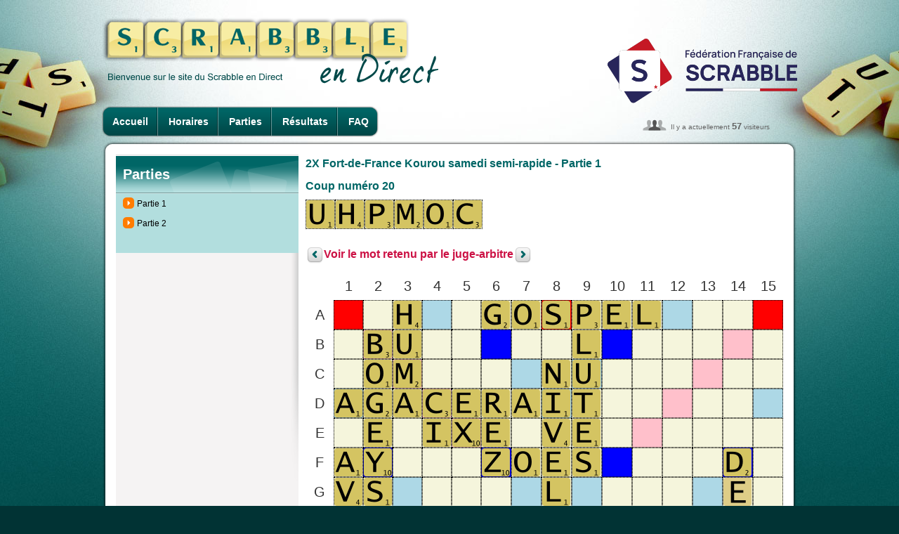

--- FILE ---
content_type: text/html; charset=UTF-8
request_url: https://www.ffsc.fr/endirect/endirect.php?tournoi_id=7LEMAA&page=parties&numero=1&action=rejouer&coup=20&etape=1
body_size: 15482
content:
<!DOCTYPE html>
<html>
<head>
<title>En Direct - 2X Fort-de-France Kourou samedi semi-rapide - Parties</title>
<meta http-equiv="content-type" content="text/html;charset=utf-8">
<meta name="keywords" content="">
<meta name="description" content="En Direct - 2X Fort-de-France Kourou samedi semi-rapide - Parties">
<link type="image/x-icon" rel="shortcut icon" href="../favicon.ico">
<link type="text/css" rel="stylesheet" href="../css/styles.body.css" media="screen">
<link type="text/css" rel="stylesheet" href="../css/styles.css" media="screen">
<link type="text/css" rel="stylesheet" href="css/endirect.css" media="screen">
<link type="text/css" rel="stylesheet" href="../css/endirect.css" media="screen">
<link type="text/css" rel="stylesheet" href="../css/print.css" media="print">
<script src="../js/external/jquery-latest.min.js"></script>

<!-- ACCORDEON -->  
<script> 
$(document).ready( function ()
{ 
    // cache les sous-menus : 
    $(".accordeon ul.subMenu").hide(); 

    // modifie l'évènement "click" sur les liens "toggleSubMenu" : 
    $(".accordeon > .toggleSubMenu").click( function ()
    { 
        // sous-menu ouvert, on le referme : 
        if ($(this).next().find("ul.subMenu:visible").length != 0)
        { 
            $(this).next().find("ul.subMenu").slideUp("normal"); 
        } 
        // sous-menu caché, ferme les autres et on l'affiche : 
        else
        { 
            $(".accordeon ul.subMenu").slideUp("normal"); 
            $(this).next().find("ul.subMenu").slideDown("normal"); 
        } 
        // On empêche le navigateur de suivre le lien : 
        return false; 
    });
} ) ;
</script>
<!-- // ACCORDEON -->  

<!-- CAROUSEL -->
<link type="text/css" rel="stylesheet" href="../css/carousel.css" media="screen">
<script src="../js/carousel/prettify.js"></script>
<script src="../js/carousel/jquery.carousel.min.js"></script>
<script>
$(function(){
    prettyPrint();
    $("div.a-venir").carousel({ pagination: true, autoSlide: true, autoSlideInterval: 5000 });	
});
</script>    
<!-- CAROUSEL END -->
</head>
<body>
<div id="container"> <!-- </div> dans le footer -->
<div id="header">
    <h1 class="direct"><a href="index.php"><img src="images/titre_scrabbleDirect.png" alt="Scrabble en direct" style="width: 480px; height: 94px"></a></h1>
    <h2 class="direct"><a href="../index.php"><img src="images/logos/ffsc.png" title="Logo retransmission" alt="Logo"></a></h2>
        <ul id="nav_endirect">
        <li class="first"><a href="endirect.php?tournoi_id=7LEMAA">Accueil</a></li>
        <li><a href="endirect.php?tournoi_id=7LEMAA&amp;page=horaires">Horaires</a></li>
                <li><a href="endirect.php?tournoi_id=7LEMAA&amp;page=parties">Parties</a></li>
        <li><a href="endirect.php?tournoi_id=7LEMAA&amp;page=resultats">Résultats</a></li>
        <li class="last"><a href="endirect.php?tournoi_id=7LEMAA&amp;page=faq">FAQ</a></li>    </ul>
        <div id="connected_users2">Il y a actuellement <strong>57</strong> visiteurs</div>
</div>
<div class="content">
<div class="secondary">
<h3 class="top_310_vert">Parties</h3>
<ul class="vert_310">
<li class='first'><a href="endirect.php?tournoi_id=7LEMAA&amp;page=parties&amp;numero=1">Partie 1</a></li><li><a href="endirect.php?tournoi_id=7LEMAA&amp;page=parties&amp;numero=2">Partie 2</a></li><li class="last">&nbsp;</li></ul>
</div><div class="main"><h3>2X Fort-de-France Kourou samedi semi-rapide - Partie 1</h3>
    <h3>Coup numéro 20</h3>    <table class="chevalet">
    <tr>
    <td><img src='pictos/cases/U.png' alt='U' title='U'></td><td><img src='pictos/cases/H.png' alt='H' title='H'></td><td><img src='pictos/cases/P.png' alt='P' title='P'></td><td><img src='pictos/cases/M.png' alt='M' title='M'></td><td><img src='pictos/cases/O.png' alt='O' title='O'></td><td><img src='pictos/cases/C.png' alt='C' title='C'></td>    </tr>
    </table>
    <h3>
    <a href='endirect.php?tournoi_id=7LEMAA&amp;page=parties&amp;numero=1&amp;action=rejouer&amp;coup=19&amp;etape=1' class='arrow_left'>&nbsp;</a><a href='endirect.php?tournoi_id=7LEMAA&amp;page=parties&amp;numero=1&amp;action=rejouer&amp;coup=20&amp;etape=2'>Voir le mot retenu par le juge-arbitre</a><a href='endirect.php?tournoi_id=7LEMAA&amp;page=parties&amp;numero=1&amp;action=rejouer&amp;coup=20&amp;etape=2' class='arrow_right'>&nbsp;</a>    </h3>

    <table class="scrabblier">
    <tr>
    <td class='coin_haut_gauche'>&nbsp;</td>
    <td class='numero_colonne'>1</td><td class='numero_colonne'>2</td><td class='numero_colonne'>3</td><td class='numero_colonne'>4</td><td class='numero_colonne'>5</td><td class='numero_colonne'>6</td><td class='numero_colonne'>7</td><td class='numero_colonne'>8</td><td class='numero_colonne'>9</td><td class='numero_colonne'>10</td><td class='numero_colonne'>11</td><td class='numero_colonne'>12</td><td class='numero_colonne'>13</td><td class='numero_colonne'>14</td><td class='numero_colonne'>15</td>    </tr>
    <tr><td class='numero_ligne'>A</td><td class='mot_triple'>&nbsp;</td><td class=''>&nbsp;</td><td class=''><img src='pictos/cases/H.png' alt='H'></td><td class='lettre_double'>&nbsp;</td><td class=''>&nbsp;</td><td class=''><img src='pictos/cases/G.png' alt='G'></td><td class=''><img src='pictos/cases/O.png' alt='O'></td><td class='mot_triple'><img src='pictos/cases/S.png' alt='S'></td><td class=''><img src='pictos/cases/P.png' alt='P'></td><td class=''><img src='pictos/cases/E.png' alt='E'></td><td class=''><img src='pictos/cases/L.png' alt='L'></td><td class='lettre_double'>&nbsp;</td><td class=''>&nbsp;</td><td class=''>&nbsp;</td><td class='mot_triple'>&nbsp;</td></tr>
<tr><td class='numero_ligne'>B</td><td class=''>&nbsp;</td><td class='mot_double'><img src='pictos/cases/B.png' alt='B'></td><td class=''><img src='pictos/cases/U.png' alt='U'></td><td class=''>&nbsp;</td><td class=''>&nbsp;</td><td class='lettre_triple'>&nbsp;</td><td class=''>&nbsp;</td><td class=''>&nbsp;</td><td class=''><img src='pictos/cases/L.png' alt='L'></td><td class='lettre_triple'>&nbsp;</td><td class=''>&nbsp;</td><td class=''>&nbsp;</td><td class=''>&nbsp;</td><td class='mot_double'>&nbsp;</td><td class=''>&nbsp;</td></tr>
<tr><td class='numero_ligne'>C</td><td class=''>&nbsp;</td><td class=''><img src='pictos/cases/O.png' alt='O'></td><td class='mot_double'><img src='pictos/cases/M.png' alt='M'></td><td class=''>&nbsp;</td><td class=''>&nbsp;</td><td class=''>&nbsp;</td><td class='lettre_double'>&nbsp;</td><td class=''><img src='pictos/cases/N.png' alt='N'></td><td class='lettre_double'><img src='pictos/cases/U.png' alt='U'></td><td class=''>&nbsp;</td><td class=''>&nbsp;</td><td class=''>&nbsp;</td><td class='mot_double'>&nbsp;</td><td class=''>&nbsp;</td><td class=''>&nbsp;</td></tr>
<tr><td class='numero_ligne'>D</td><td class='lettre_double'><img src='pictos/cases/A.png' alt='A'></td><td class=''><img src='pictos/cases/G.png' alt='G'></td><td class=''><img src='pictos/cases/A.png' alt='A'></td><td class='mot_double'><img src='pictos/cases/C.png' alt='C'></td><td class=''><img src='pictos/cases/E.png' alt='E'></td><td class=''><img src='pictos/cases/R.png' alt='R'></td><td class=''><img src='pictos/cases/A.png' alt='A'></td><td class='lettre_double'><img src='pictos/cases/I.png' alt='I'></td><td class=''><img src='pictos/cases/T.png' alt='T'></td><td class=''>&nbsp;</td><td class=''>&nbsp;</td><td class='mot_double'>&nbsp;</td><td class=''>&nbsp;</td><td class=''>&nbsp;</td><td class='lettre_double'>&nbsp;</td></tr>
<tr><td class='numero_ligne'>E</td><td class=''>&nbsp;</td><td class=''><img src='pictos/cases/E.png' alt='E'></td><td class=''>&nbsp;</td><td class=''><img src='pictos/cases/I.png' alt='I'></td><td class='mot_double'><img src='pictos/cases/X.png' alt='X'></td><td class=''><img src='pictos/cases/E.png' alt='E'></td><td class=''>&nbsp;</td><td class=''><img src='pictos/cases/V.png' alt='V'></td><td class=''><img src='pictos/cases/E.png' alt='E'></td><td class=''>&nbsp;</td><td class='mot_double'>&nbsp;</td><td class=''>&nbsp;</td><td class=''>&nbsp;</td><td class=''>&nbsp;</td><td class=''>&nbsp;</td></tr>
<tr><td class='numero_ligne'>F</td><td class=''><img src='pictos/cases/A.png' alt='A'></td><td class='lettre_triple'><img src='pictos/cases/Y.png' alt='Y'></td><td class=''>&nbsp;</td><td class=''>&nbsp;</td><td class=''>&nbsp;</td><td class='lettre_triple'><img src='pictos/cases/Z.png' alt='Z'></td><td class=''><img src='pictos/cases/O.png' alt='O'></td><td class=''><img src='pictos/cases/E.png' alt='E'></td><td class=''><img src='pictos/cases/S.png' alt='S'></td><td class='lettre_triple'>&nbsp;</td><td class=''>&nbsp;</td><td class=''>&nbsp;</td><td class=''>&nbsp;</td><td class='lettre_triple'><img src='pictos/cases/D.png' alt='D'></td><td class=''>&nbsp;</td></tr>
<tr><td class='numero_ligne'>G</td><td class=''><img src='pictos/cases/V.png' alt='V'></td><td class=''><img src='pictos/cases/S.png' alt='S'></td><td class='lettre_double'>&nbsp;</td><td class=''>&nbsp;</td><td class=''>&nbsp;</td><td class=''>&nbsp;</td><td class='lettre_double'>&nbsp;</td><td class=''><img src='pictos/cases/L.png' alt='L'></td><td class='lettre_double'>&nbsp;</td><td class=''>&nbsp;</td><td class=''>&nbsp;</td><td class=''>&nbsp;</td><td class='lettre_double'>&nbsp;</td><td class=''><img src='pictos/cases/E0.png' alt='E'></td><td class=''>&nbsp;</td></tr>
<tr><td class='numero_ligne'>H</td><td class='mot_triple'><img src='pictos/cases/O.png' alt='O'></td><td class=''>&nbsp;</td><td class=''>&nbsp;</td><td class='lettre_double'><img src='pictos/cases/D.png' alt='D'></td><td class=''><img src='pictos/cases/A.png' alt='A'></td><td class=''><img src='pictos/cases/I.png' alt='I'></td><td class=''><img src='pictos/cases/N.png' alt='N'></td><td class='mot_double'><img src='pictos/cases/E.png' alt='E'></td><td class=''><img src='pictos/cases/S.png' alt='S'></td><td class=''>&nbsp;</td><td class=''>&nbsp;</td><td class='lettre_double'>&nbsp;</td><td class=''>&nbsp;</td><td class=''><img src='pictos/cases/T.png' alt='T'></td><td class='mot_triple'>&nbsp;</td></tr>
<tr><td class='numero_ligne'>I</td><td class=''><img src='pictos/cases/I.png' alt='I'></td><td class=''>&nbsp;</td><td class='lettre_double'>&nbsp;</td><td class=''><img src='pictos/cases/I.png' alt='I'></td><td class=''>&nbsp;</td><td class=''>&nbsp;</td><td class='lettre_double'>&nbsp;</td><td class=''><img src='pictos/cases/U.png' alt='U'></td><td class='lettre_double'>&nbsp;</td><td class=''>&nbsp;</td><td class=''>&nbsp;</td><td class=''>&nbsp;</td><td class='lettre_double'>&nbsp;</td><td class=''><img src='pictos/cases/E.png' alt='E'></td><td class=''>&nbsp;</td></tr>
<tr><td class='numero_ligne'>J</td><td class=''><img src='pictos/cases/N.png' alt='N'></td><td class='lettre_triple'>&nbsp;</td><td class=''>&nbsp;</td><td class=''><img src='pictos/cases/W.png' alt='W'></td><td class=''>&nbsp;</td><td class='lettre_triple'><img src='pictos/cases/J.png' alt='J'></td><td class=''>&nbsp;</td><td class=''><img src='pictos/cases/R.png' alt='R'></td><td class=''><img src='pictos/cases/E.png' alt='E'></td><td class='lettre_triple'><img src='pictos/cases/F.png' alt='F'></td><td class=''><img src='pictos/cases/I.png' alt='I'></td><td class=''><img src='pictos/cases/L.png' alt='L'></td><td class=''><img src='pictos/cases/E.png' alt='E'></td><td class='lettre_triple'><img src='pictos/cases/N.png' alt='N'></td><td class=''><img src='pictos/cases/T.png' alt='T'></td></tr>
<tr><td class='numero_ligne'>K</td><td class=''><img src='pictos/cases/E.png' alt='E'></td><td class=''>&nbsp;</td><td class=''><img src='pictos/cases/R.png' alt='R'></td><td class=''><img src='pictos/cases/A.png' alt='A'></td><td class='mot_double'><img src='pictos/cases/Q.png' alt='Q'></td><td class=''><img src='pictos/cases/U.png' alt='U'></td><td class=''><img src='pictos/cases/E.png' alt='E'></td><td class=''>&nbsp;</td><td class=''>&nbsp;</td><td class=''>&nbsp;</td><td class='mot_double'>&nbsp;</td><td class=''>&nbsp;</td><td class=''>&nbsp;</td><td class=''><img src='pictos/cases/D.png' alt='D'></td><td class=''>&nbsp;</td></tr>
<tr><td class='numero_ligne'>L</td><td class='lettre_double'><img src='pictos/cases/R.png' alt='R'></td><td class=''>&nbsp;</td><td class=''>&nbsp;</td><td class='mot_double'><img src='pictos/cases/N.png' alt='N'></td><td class=''>&nbsp;</td><td class=''><img src='pictos/cases/T.png' alt='T'></td><td class=''>&nbsp;</td><td class='lettre_double'><img src='pictos/cases/K.png' alt='K'></td><td class=''><img src='pictos/cases/O.png' alt='O'></td><td class=''><img src='pictos/cases/M.png' alt='M'></td><td class=''><img src='pictos/cases/B.png' alt='B'></td><td class='mot_double'><img src='pictos/cases/U.png' alt='U'></td><td class=''>&nbsp;</td><td class=''><img src='pictos/cases/I.png' alt='I'></td><td class='lettre_double'>&nbsp;</td></tr>
<tr><td class='numero_ligne'>M</td><td class=''>&nbsp;</td><td class=''><img src='pictos/cases/R.png' alt='R'></td><td class='mot_double'><img src='pictos/cases/E.png' alt='E'></td><td class=''><img src='pictos/cases/S.png' alt='S'></td><td class=''><img src='pictos/cases/T.png' alt='T'></td><td class=''><img src='pictos/cases/E.png' alt='E'></td><td class='lettre_double'><img src='pictos/cases/R.png' alt='R'></td><td class=''><img src='pictos/cases/A.png' alt='A'></td><td class='lettre_double'>&nbsp;</td><td class=''>&nbsp;</td><td class=''>&nbsp;</td><td class=''>&nbsp;</td><td class='mot_double'>&nbsp;</td><td class=''><img src='pictos/cases/T.png' alt='T'></td><td class=''>&nbsp;</td></tr>
<tr><td class='numero_ligne'>N</td><td class=''>&nbsp;</td><td class='mot_double'>&nbsp;</td><td class=''>&nbsp;</td><td class=''>&nbsp;</td><td class=''>&nbsp;</td><td class='lettre_triple'>&nbsp;</td><td class=''>&nbsp;</td><td class=''><img src='pictos/cases/N.png' alt='N'></td><td class=''>&nbsp;</td><td class='lettre_triple'>&nbsp;</td><td class=''>&nbsp;</td><td class=''>&nbsp;</td><td class=''>&nbsp;</td><td class='mot_double'>&nbsp;</td><td class=''>&nbsp;</td></tr>
<tr><td class='numero_ligne'>O</td><td class='mot_triple'><img src='pictos/cases/E.png' alt='E'></td><td class=''><img src='pictos/cases/R0.png' alt='R'></td><td class=''><img src='pictos/cases/A.png' alt='A'></td><td class='lettre_double'><img src='pictos/cases/F.png' alt='F'></td><td class=''><img src='pictos/cases/L.png' alt='L'></td><td class=''><img src='pictos/cases/A.png' alt='A'></td><td class=''><img src='pictos/cases/I.png' alt='I'></td><td class='mot_triple'><img src='pictos/cases/S.png' alt='S'></td><td class=''>&nbsp;</td><td class=''>&nbsp;</td><td class=''>&nbsp;</td><td class='lettre_double'>&nbsp;</td><td class=''>&nbsp;</td><td class=''>&nbsp;</td><td class='mot_triple'>&nbsp;</td></tr>
</table></div>
</div>
<div id="footer">
<a href="#" class="logo_scDirect"><img src="images/logo_footer.png" alt="Scrabble en direct"></a>
<div id="footer_menu">
    <ul id="footer_menu1">
        <li><a href="index.php">Accueil</a> |</li>
        <li><a href="../contact.php">Contact</a> |</li>
        <li><a href="../plan.php">Plan du site</a> |</li>
        <li><a href="../contact.php?page=mentions">Mentions légales</a> |</li>
        <li><a href="https://www.pimentrouge.fr">Crédits</a></li>
    </ul>
</div>
</div>
</div> <!-- ferme le <div id="container"> du header -->
</body>
</html>